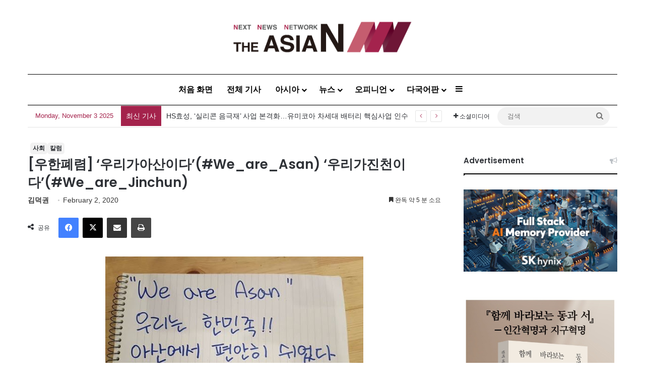

--- FILE ---
content_type: text/html; charset=UTF-8
request_url: https://kor.theasian.asia/wp-admin/admin-ajax.php?postviews_id=253285&action=tie_postviews&_=1762141448454
body_size: 64
content:
<span class="tie-icon-fire" aria-hidden="true"></span> 23</span>

--- FILE ---
content_type: text/html; charset=utf-8
request_url: https://www.google.com/recaptcha/api2/anchor?ar=1&k=6LenO_8qAAAAAE1fu3VhHw9QZf-L5MFe2UKdpPSD&co=aHR0cDovL2tvci50aGVhc2lhbi5hc2lhOjgw&hl=en&v=cLm1zuaUXPLFw7nzKiQTH1dX&theme=light&size=normal&anchor-ms=20000&execute-ms=15000&cb=lwhk2mobkdbs
body_size: 45726
content:
<!DOCTYPE HTML><html dir="ltr" lang="en"><head><meta http-equiv="Content-Type" content="text/html; charset=UTF-8">
<meta http-equiv="X-UA-Compatible" content="IE=edge">
<title>reCAPTCHA</title>
<style type="text/css">
/* cyrillic-ext */
@font-face {
  font-family: 'Roboto';
  font-style: normal;
  font-weight: 400;
  src: url(//fonts.gstatic.com/s/roboto/v18/KFOmCnqEu92Fr1Mu72xKKTU1Kvnz.woff2) format('woff2');
  unicode-range: U+0460-052F, U+1C80-1C8A, U+20B4, U+2DE0-2DFF, U+A640-A69F, U+FE2E-FE2F;
}
/* cyrillic */
@font-face {
  font-family: 'Roboto';
  font-style: normal;
  font-weight: 400;
  src: url(//fonts.gstatic.com/s/roboto/v18/KFOmCnqEu92Fr1Mu5mxKKTU1Kvnz.woff2) format('woff2');
  unicode-range: U+0301, U+0400-045F, U+0490-0491, U+04B0-04B1, U+2116;
}
/* greek-ext */
@font-face {
  font-family: 'Roboto';
  font-style: normal;
  font-weight: 400;
  src: url(//fonts.gstatic.com/s/roboto/v18/KFOmCnqEu92Fr1Mu7mxKKTU1Kvnz.woff2) format('woff2');
  unicode-range: U+1F00-1FFF;
}
/* greek */
@font-face {
  font-family: 'Roboto';
  font-style: normal;
  font-weight: 400;
  src: url(//fonts.gstatic.com/s/roboto/v18/KFOmCnqEu92Fr1Mu4WxKKTU1Kvnz.woff2) format('woff2');
  unicode-range: U+0370-0377, U+037A-037F, U+0384-038A, U+038C, U+038E-03A1, U+03A3-03FF;
}
/* vietnamese */
@font-face {
  font-family: 'Roboto';
  font-style: normal;
  font-weight: 400;
  src: url(//fonts.gstatic.com/s/roboto/v18/KFOmCnqEu92Fr1Mu7WxKKTU1Kvnz.woff2) format('woff2');
  unicode-range: U+0102-0103, U+0110-0111, U+0128-0129, U+0168-0169, U+01A0-01A1, U+01AF-01B0, U+0300-0301, U+0303-0304, U+0308-0309, U+0323, U+0329, U+1EA0-1EF9, U+20AB;
}
/* latin-ext */
@font-face {
  font-family: 'Roboto';
  font-style: normal;
  font-weight: 400;
  src: url(//fonts.gstatic.com/s/roboto/v18/KFOmCnqEu92Fr1Mu7GxKKTU1Kvnz.woff2) format('woff2');
  unicode-range: U+0100-02BA, U+02BD-02C5, U+02C7-02CC, U+02CE-02D7, U+02DD-02FF, U+0304, U+0308, U+0329, U+1D00-1DBF, U+1E00-1E9F, U+1EF2-1EFF, U+2020, U+20A0-20AB, U+20AD-20C0, U+2113, U+2C60-2C7F, U+A720-A7FF;
}
/* latin */
@font-face {
  font-family: 'Roboto';
  font-style: normal;
  font-weight: 400;
  src: url(//fonts.gstatic.com/s/roboto/v18/KFOmCnqEu92Fr1Mu4mxKKTU1Kg.woff2) format('woff2');
  unicode-range: U+0000-00FF, U+0131, U+0152-0153, U+02BB-02BC, U+02C6, U+02DA, U+02DC, U+0304, U+0308, U+0329, U+2000-206F, U+20AC, U+2122, U+2191, U+2193, U+2212, U+2215, U+FEFF, U+FFFD;
}
/* cyrillic-ext */
@font-face {
  font-family: 'Roboto';
  font-style: normal;
  font-weight: 500;
  src: url(//fonts.gstatic.com/s/roboto/v18/KFOlCnqEu92Fr1MmEU9fCRc4AMP6lbBP.woff2) format('woff2');
  unicode-range: U+0460-052F, U+1C80-1C8A, U+20B4, U+2DE0-2DFF, U+A640-A69F, U+FE2E-FE2F;
}
/* cyrillic */
@font-face {
  font-family: 'Roboto';
  font-style: normal;
  font-weight: 500;
  src: url(//fonts.gstatic.com/s/roboto/v18/KFOlCnqEu92Fr1MmEU9fABc4AMP6lbBP.woff2) format('woff2');
  unicode-range: U+0301, U+0400-045F, U+0490-0491, U+04B0-04B1, U+2116;
}
/* greek-ext */
@font-face {
  font-family: 'Roboto';
  font-style: normal;
  font-weight: 500;
  src: url(//fonts.gstatic.com/s/roboto/v18/KFOlCnqEu92Fr1MmEU9fCBc4AMP6lbBP.woff2) format('woff2');
  unicode-range: U+1F00-1FFF;
}
/* greek */
@font-face {
  font-family: 'Roboto';
  font-style: normal;
  font-weight: 500;
  src: url(//fonts.gstatic.com/s/roboto/v18/KFOlCnqEu92Fr1MmEU9fBxc4AMP6lbBP.woff2) format('woff2');
  unicode-range: U+0370-0377, U+037A-037F, U+0384-038A, U+038C, U+038E-03A1, U+03A3-03FF;
}
/* vietnamese */
@font-face {
  font-family: 'Roboto';
  font-style: normal;
  font-weight: 500;
  src: url(//fonts.gstatic.com/s/roboto/v18/KFOlCnqEu92Fr1MmEU9fCxc4AMP6lbBP.woff2) format('woff2');
  unicode-range: U+0102-0103, U+0110-0111, U+0128-0129, U+0168-0169, U+01A0-01A1, U+01AF-01B0, U+0300-0301, U+0303-0304, U+0308-0309, U+0323, U+0329, U+1EA0-1EF9, U+20AB;
}
/* latin-ext */
@font-face {
  font-family: 'Roboto';
  font-style: normal;
  font-weight: 500;
  src: url(//fonts.gstatic.com/s/roboto/v18/KFOlCnqEu92Fr1MmEU9fChc4AMP6lbBP.woff2) format('woff2');
  unicode-range: U+0100-02BA, U+02BD-02C5, U+02C7-02CC, U+02CE-02D7, U+02DD-02FF, U+0304, U+0308, U+0329, U+1D00-1DBF, U+1E00-1E9F, U+1EF2-1EFF, U+2020, U+20A0-20AB, U+20AD-20C0, U+2113, U+2C60-2C7F, U+A720-A7FF;
}
/* latin */
@font-face {
  font-family: 'Roboto';
  font-style: normal;
  font-weight: 500;
  src: url(//fonts.gstatic.com/s/roboto/v18/KFOlCnqEu92Fr1MmEU9fBBc4AMP6lQ.woff2) format('woff2');
  unicode-range: U+0000-00FF, U+0131, U+0152-0153, U+02BB-02BC, U+02C6, U+02DA, U+02DC, U+0304, U+0308, U+0329, U+2000-206F, U+20AC, U+2122, U+2191, U+2193, U+2212, U+2215, U+FEFF, U+FFFD;
}
/* cyrillic-ext */
@font-face {
  font-family: 'Roboto';
  font-style: normal;
  font-weight: 900;
  src: url(//fonts.gstatic.com/s/roboto/v18/KFOlCnqEu92Fr1MmYUtfCRc4AMP6lbBP.woff2) format('woff2');
  unicode-range: U+0460-052F, U+1C80-1C8A, U+20B4, U+2DE0-2DFF, U+A640-A69F, U+FE2E-FE2F;
}
/* cyrillic */
@font-face {
  font-family: 'Roboto';
  font-style: normal;
  font-weight: 900;
  src: url(//fonts.gstatic.com/s/roboto/v18/KFOlCnqEu92Fr1MmYUtfABc4AMP6lbBP.woff2) format('woff2');
  unicode-range: U+0301, U+0400-045F, U+0490-0491, U+04B0-04B1, U+2116;
}
/* greek-ext */
@font-face {
  font-family: 'Roboto';
  font-style: normal;
  font-weight: 900;
  src: url(//fonts.gstatic.com/s/roboto/v18/KFOlCnqEu92Fr1MmYUtfCBc4AMP6lbBP.woff2) format('woff2');
  unicode-range: U+1F00-1FFF;
}
/* greek */
@font-face {
  font-family: 'Roboto';
  font-style: normal;
  font-weight: 900;
  src: url(//fonts.gstatic.com/s/roboto/v18/KFOlCnqEu92Fr1MmYUtfBxc4AMP6lbBP.woff2) format('woff2');
  unicode-range: U+0370-0377, U+037A-037F, U+0384-038A, U+038C, U+038E-03A1, U+03A3-03FF;
}
/* vietnamese */
@font-face {
  font-family: 'Roboto';
  font-style: normal;
  font-weight: 900;
  src: url(//fonts.gstatic.com/s/roboto/v18/KFOlCnqEu92Fr1MmYUtfCxc4AMP6lbBP.woff2) format('woff2');
  unicode-range: U+0102-0103, U+0110-0111, U+0128-0129, U+0168-0169, U+01A0-01A1, U+01AF-01B0, U+0300-0301, U+0303-0304, U+0308-0309, U+0323, U+0329, U+1EA0-1EF9, U+20AB;
}
/* latin-ext */
@font-face {
  font-family: 'Roboto';
  font-style: normal;
  font-weight: 900;
  src: url(//fonts.gstatic.com/s/roboto/v18/KFOlCnqEu92Fr1MmYUtfChc4AMP6lbBP.woff2) format('woff2');
  unicode-range: U+0100-02BA, U+02BD-02C5, U+02C7-02CC, U+02CE-02D7, U+02DD-02FF, U+0304, U+0308, U+0329, U+1D00-1DBF, U+1E00-1E9F, U+1EF2-1EFF, U+2020, U+20A0-20AB, U+20AD-20C0, U+2113, U+2C60-2C7F, U+A720-A7FF;
}
/* latin */
@font-face {
  font-family: 'Roboto';
  font-style: normal;
  font-weight: 900;
  src: url(//fonts.gstatic.com/s/roboto/v18/KFOlCnqEu92Fr1MmYUtfBBc4AMP6lQ.woff2) format('woff2');
  unicode-range: U+0000-00FF, U+0131, U+0152-0153, U+02BB-02BC, U+02C6, U+02DA, U+02DC, U+0304, U+0308, U+0329, U+2000-206F, U+20AC, U+2122, U+2191, U+2193, U+2212, U+2215, U+FEFF, U+FFFD;
}

</style>
<link rel="stylesheet" type="text/css" href="https://www.gstatic.com/recaptcha/releases/cLm1zuaUXPLFw7nzKiQTH1dX/styles__ltr.css">
<script nonce="vZIPUlayWlX2iXv8RelSZg" type="text/javascript">window['__recaptcha_api'] = 'https://www.google.com/recaptcha/api2/';</script>
<script type="text/javascript" src="https://www.gstatic.com/recaptcha/releases/cLm1zuaUXPLFw7nzKiQTH1dX/recaptcha__en.js" nonce="vZIPUlayWlX2iXv8RelSZg">
      
    </script></head>
<body><div id="rc-anchor-alert" class="rc-anchor-alert"></div>
<input type="hidden" id="recaptcha-token" value="[base64]">
<script type="text/javascript" nonce="vZIPUlayWlX2iXv8RelSZg">
      recaptcha.anchor.Main.init("[\x22ainput\x22,[\x22bgdata\x22,\x22\x22,\[base64]/[base64]/[base64]/[base64]/[base64]/[base64]/[base64]\\u003d\\u003d\x22,\[base64]\\u003d\x22,\[base64]/w4TDlArDgGTDscOTAMO5IycZw4/Duy7DnwLDtjxtw71NOMOnwp/DhB9PwoF6woIhRcOrwpQMHzrDrgfDr8Kmwp5mLMKNw4dww4F4wqlHw41KwrEMw4HCjcKZMGPCi3Jcw4wowrHDkV/DjVxCw4dawq5bw4swwo7Dhh09ZcK+ccOvw63CgcOqw7VtwoDDkcO1woPDhEM3wrUMw4vDsy7CnEvDklbCkm7Ck8Oiw5LDtcONS09Xwq8rwp7DuVLCgsKCwq7DjBVVI0HDrMOXVm0NCcKCewohwobDuzHCnsKHCnvCmMOyNcOZw7XClMO/w4fDrsKEwqvChHp4wrsvEsKSw5IVwo9RwpzCsiPDtMOAfhHCuMORe3/[base64]/Ct07CiTE6w7DDmBxCwq3DhcK/wpzCt8KqSsO8wpzCmkTCpUrCn2F2w4PDjnrCuMK+AnYhasOgw5DDkBh9NT/DscO+HMKnwpvDhyTDg8OrK8OUJWJVRcO/fcOgbBEiXsOcJ8KAwoHCiMKKwrHDvQR6w6RHw6/Dh8OpOMKfacKUDcOOOsOeZ8K7w77Dh33CgkjDqm5uBcKMw5zCk8OBwo7Du8KwccODwoPDt347NjrCqDfDmxNpE8KSw5bDhBDDt3YXBsO1wqtSwq12UhTChEs5asKkwp3Ci8Obw7tae8KsF8K4w7xHwq0/wqHDhsK6wo0NelzCocKowqgewoMSDsOhZMKxw6vDmBErYsOqGcKiw4HDhsOBRBhEw5PDjQrDtzXCnQVeBEMpEAbDj8OUMxQDwq7ChF3Ci1vCpsKmworDmMKQbT/CrQvChDNRXGvCqXnCmgbCrMOlBw/DtcKiw47DpXB/w6FBw6LCtS7ChcKCI8O4w4jDssOvwqPCqgVDw7TDuA1Mw5rCtsOQwqnCml1iwoXCvW/CrcKFF8K6wpHCh18FwqhFQnrCl8KlwpocwrdqY3Vyw4zDuFtxwoRqwpXDpzMpIhhew4ECwpnCs1JPw5x/w5LDnWnDs8OfEsObw6vDscKFVcOew5cje8K9wrI2wqIyw6jDl8OsL1oGwpzCtsO/woc5w4LCrzvDrcOOR33DrBxHwoDCocK6w4low4FudcKZTjxOYk5JDcOcMcKhwohJDzDCuMOSVV/[base64]/d8OTSMKdwrRdw4jDvMKrw61xw5lrWsKKw4DCkGrDrjV3w6TCo8OFDcK4wpFYOWXDnzTCm8KpMMOIPsK3HQnClks5OcK/w7vCqsOgwrhBw57Ck8KUA8OUHF1tHsKQEg1aeW/CqcKcw6wcwozDgDTDn8K6VcKBw7MlbMKbw6bClcKgbQnDjWPChsOha8OswpXDsSXCphdVGMOGKcOIw4XDqzvCh8KfwofCvcOWwp5TBinCgcKYHW8/WMKvwqlMw7c/wqvCmnNMwr44wrHCmwsRckADHVDDkcOqLsOgd18Uw5VGMsONwoR7E8KmwqAIwrXCkyMCW8KmKVd0HMOgannDlSrCoMO7LC7CkhwCwp9UUD49w4LDjCjCsgwJF2gIwqzDsw95w64hwpNjwqs6CcK8w73DtF/DssOLwoHDksOow55SO8OYwq0Yw5sgwocgfsOaJ8Ktw7nDnsK9w63Cn2PCucOxw5bDpsK/w4JleW0RwpTCj1XDg8ObfH4nfMOwSBBNw6HDgMKqw5vDkioFw4IwwoFmwqbDtcO9Hl4swoHDuMOUecKAwpFIFXPCqMONGHJBwqhDHcKBwpfDo2bClEfChsKbQ2fDqsKnw4zDocO9dGrCrMOOw5xbOEzCnsOiw4pQwpzClnZRVXXDtTLCpcO9WS/[base64]/DmcOzwq52cH1bwrPCjzjCicOwBsOTU8OHw5jCkBpyMR1HXxPCsHTDtwrDjRjDnXw9RQwXV8KrLhXCv07Cv0bDv8KTw7TDisOxBsK0wpYuEMO+OMOjwqvCjEfCozJJYcK2wrsDEyd5QnwvB8OEQTTDjMOPw4IZw5VZwrxhEC/DhS3CgMOkw5fCvAYew5PCtnBQw6vDqjDDpiULNzzDsMKOw5XCssKlwoNlw7HDlE/[base64]/DjhHDrMOWw4cSwqVfP8OzDMK8aknDr8KnwoDDoWwxbHwPw4Q2SsOowqLCpsOnJlB4w49uJcOcfU3DkMKRwp8rPMO7clfDrsKjBsKXCFUwR8KlKjVdLyMzwpDDu8OUasOOwohcdADCiWbChsKKZgEDwqEAKcOSEDPDl8KeVkdBw6nDucKxMEhWF8K6wppaFSt/[base64]/DucOsworCkl3DjMOKwqRIRsOTwot2HsOBZj7ClC5EwqtwcUPDvn7CjATCqsOoDMKEEmnDvcOvwq3CjW1Zw4HCtsOTwpnCocKlSsKjOwt+FcKmw4Z1BzXCnnbCklrDq8ORMV0ewrV3YQNNXMK7w4/[base64]/ChyrCqcOvFMKzw78nw6TDt8Omw6x1PcOCMcOgw4HCmS1tLRjDtCHCvWnDrsKRf8OSKComw5VsIFfCm8K8OsKbwq0NwoUUw7swwqTDiMKVwrbDlmQdGTXDksOiw4zDt8OIwoHDuiRKwqh7w6fDkkPChcOCX8K/woLDgMKfRsOTfXwXFcOzw4/Cjy/[base64]/DcOMwovCoh4Pw5BJMR5awpzDkE7DrMKIHsOLw47DvSgMbDjDmxZBdW7DhH5+w5oMUcOcwotLMMKYwpg/wq8iPcKQUcK3w7fDlsKewokpGlnCk0bCjTF+Uxgow54LwpnCo8KHw58oa8OUw5TCkwLCmhTDj1XCh8KUwoZgw5fCmsOabsObcsK6wrE9w7w2FxPDssObwpHCksKXOz/DqcO3w6zDsmolw68kw50aw7NpFE5xw43DqMK1dQc9w7IReCV+K8KNbMOuwqYXanbDk8OJUkHClncVBsO7BkrCmcOlBcOsXjZdHRDDkMKnHFhAw5XClDLCuMOfBxTDpcKBLnBXw45ZwooKw74Vw4VQQMOucx/Dl8KXCsO7K2hgwprDlQ/[base64]/[base64]/w63DuEppwrUNS8O/DsOSwpHDrFZ5Q8O5YsKwwrI9w59vw7A4w57DiWUTwpVxOBBFCcOKOcOvwoPDlyZMU8ODPFkLD0xoOjkVw6HCiMKxw5oUw49zVRU/X8K0w7FFw40fwqTCnwRFw77Cizocwr7Cth0fIVIaWBktSRpVw7kYCsK3XcKqUE/DoWTCnMOOw5sNSD/DuEp4wpfCgsK9woTCscKiw6bDrcOfw5ddw7LDoxTCtcKsDsOjwrxjwpJ9w7xXUMKdeBLDs1ZIw6/Co8OEUVzCgz54wqQpNsOXw7bDp13DtcOfZVvDmMOnW37CmMK0YS7ChyTCuXMla8OSw7Euw7TDrinCrsK3w7/DqcKGbMOawq5mwpzDqMO8wqNBw57ChsOybMOaw6ocWsO/ZiUnw6XCusK4w7wdNGHCuVvCoQRFcQdqwpLCq8O6wpzDr8KXRcOSw4vDjEk7NsK5w61nwozCm8KRJh/DvcKCw47CmW8mw6fChQ9cwpw4O8KJw7skCMOjbcKUaMOwJcOKwpDClAnDrsK1dEZNDAXDscKff8KpCCJkXB8Iw4RNwqltVsOAw4I8byx9OsOaH8OWw67CuSzCkcOJwojCrgTDoBTDksKRDMOAwplFWsOEccKKbAzDocOdwprCoUV/[base64]/w6/[base64]/[base64]/fsKNVSzDhMKxwrdgJHoZU8O2Pw92wpDCusKZXMKkLcKkw5HClsOBEcK6Q8Kyw6jCocOjwpZFw7jCuVQgciZzU8KVeMKQN0DDq8OKw6BfJBJJw4fCh8KWH8Kyak7CosOhYV8vwoVHfcKcNcKewrAEw7QDD8Onw492woM/wonDgsOIADYhIMOCeHPCin/ChsOxwqhmwrgbwrluw57CtsO1w73CjF/DlwzCrMOXQMKWRUpCYk3DvD3DocOJK0FYTgp2GDnCsjloJ2A2w6PDkMKaHsK/WQAfw4/CmUrDozPCj8Ocw4fCqSE7bsOFwpUHb8KSQFHCrnvChsK6wot6wpzDg3HCn8KPSnsAw7jDjcOhb8OQP8K+wp/DlRHCrGAySXvCosO2worCrMKDNE/DvMO8wrvCp0JebUzCrMOaRsKmATbCuMOMLMOcHGfDpsO7XMK1WQXDoMKxEcOAwq8ow415w6XCi8OgGMOnw7Q+w40JaWHCpMKrTMKuwoDCscO+wqkyw4jCg8OHWF4bwr/DhMO/wo1xw7nDoMKxw6Mlwo3CkVTDjWFKGDJewpU6w7XChzHCq2HCmXpDZGceTsO8QcOlwqXCghzDky3CpcK7T3ElKMOWWBViw7hMVXoHwrIQwqLCnMKww7XDlcOaTSpmw4/CqMOEw7ZrL8KvOEjCqsOlw4s/[base64]/ClW/DrMKAw4sTHQAhw6PCrsO8wo7DqWUheDoSDV7DtMKuw7DCuMKhwoR6w7Q7w4/DhMOHw75zTE/Cr1bDt25WV1rDtcK7J8KlFksqw6TDjlcZCirCp8KbwoQWecKqUgp+JRxDwqgmwqTDucOJw7PDsgdUw6nCqsOmwpnCrRQlGSRbwqvCljNnwr1eF8KEXMOzbzJ3w6XDs8OtURtmOQfCocKAXA7CrMKaVjNvSz4tw4IHd3DDg8KQS8KnwolCwqDDusK/aVPCpnl+eBRSLsKHw4DDikTCnsOVw5sBeWBCwqFJK8K/bsOzwotCBHoJb8OFwowGHmleCxfDmzPDmsOWHcOow5UFwrpMEsOpw5sfN8OFwqAvFTTDm8KRQcONw5/DoMOSwq3CgBvDk8OIw51TAMOCEsO+UQTCnxjCtcKyF37DpsKqOMOFH2fDgMOwAxhhw6nDnMOMPMOyDB/Cmi3DssOpwrHCh1dOIGplw6oZwr8uwo/Ctn7DkMONwpPDgyBRGB0awrk8JDE7Rh7ClsO3HMKUPRZeMCnClMKiGVrDusKxeEHDqsOuEcO3wok6wrEKSQ7Ch8KMwqLCp8Orw6fDvsOCw6fCmcObwqPCmcOIUcOOdg/DimrCscOPQcOAwpcCVXZrPAPDgSUAXVjCiw4Aw6oZR1dJCsKtwoLDvMOcwpHCoE7DhkLCjHdcYcOSPMKewopIBE3Cr398w7pfwqzCq2huwqrChgTDjmQdYRzDqwXDtwZnw4QFOcK1L8KmO1/DhMOjw4DCgcKlw7zCkMKINMOrasODwqM6wpLDi8OHwr0dwqLDj8KcC3zCsioxwo7CjB3Cv3HCqsKPwr0swqLCnWTCiDVrCMO2w7vCusOwGwzCusOCwroMw7TCkjvDg8OwbcOpwrbDvsKRwocJNsOMJMOww5fDryXCtMOewpfCp0LDvTARWcOIXsKJHcKRw4Y/wonDljc9UsOGw4XCpBMCBMONwobDh8O1OMK7w6HDgsOEwpldO21awrYUFsOzw67CoQMswpvDsUrDtz7Dt8Kpw58/[base64]/wqbCtsOTCcKLciEBecOywrzClMOOw7TCjcOcwpNyGh3Dlhcrw7UkZMObwrTDr03DgcK5w4hKw63CrMKzPD3CnsKxw6PDgUglNEXCtcO9wrBbLGJeSMO9w43DgcOvSiIqw7XCsMOPw57CmsKTwoMJKsO9TMOaw708wq/CuUh9Fi9zHMONfFPCicOMTCd6w4LCgsKnw68NFR/CvXvDncO3NMK7SxvCvEpZwoIvTGfDrMKLA8KxQhsgf8K3MEdrwoAKw4HCtMKCRQHCuVRHw7bDhMOowrwZwrzDv8OZwr3CrXPDvCAWwrXCocOhwrIgCX5+w5pvw4E2w6bCuXNdVl7CjzrCjTdzPh0xLcOUaEsOw4FAbRpbbXzDllEPwpPDncKTw64PHErDvRY5wq84w5/[base64]/CucO9w7UcYkjDncKaw6owQ8OJw6bDp3nCjER/wolyw6EbwrDDlgxnw7XCr33Dh8KaGA4ELjcHw7nCgRkAwotYZQAfVXhUwqswwqDCn0PDpnvClGspwqQUw5Q5w7VdRsKmMV/Di0nDlsK/wox4BVJPwovCoBEVaMK1QMK4GsKoHG52FMKUBT5TwoQFwoZvd8OFwpbCocKce8O/w4zCvkYoLBXCvUnDocKtSkTDv8OGfgF/fsOKwo0zHGDDvlzCtRrDkMKBSF/Dt8ONwoEDIgAANAjCpgTCm8OsUztRwrJ6GAXDm8Knw7Bxw50Vf8Klw6lbwqLCgcK0wplNbAYlU0vDmMO8NjXClsO0w5DCr8KZw5MEFMOWd3lWWzPDtsO/wqRaCHvCvcKewop/Zx08wqwxE0/DmA/Crk8Ew4TDvWvCvcKcAcKqw4w9w5QpBj8CYDR5w6/DkBRBw6PCoAXCkS5AVjTChsOcZWvCvMOSbMOtwrUmwoHCp0ltw4Acw6t9wqXCqMOYc2LChMKhw73DsCbDhcOLw7PDhMKqQMKjw5LDhh8LH8Okw5ggGEspwqrDijjDpQcHFkzCqE/CowxwA8OaNTMXwr8ww790wqnCgCXDlCDDkcOsTG5oQ8K1XQ3DjHIJYnlvwoHDssOkDUpBccKXG8K4w7wWw4DDhcOywqdnBS0UAVRQOcOML8KZSMOaCz3DskPCjFzCrll2KB0hwqt+NSfDomkYc8Kuwpche8Kkw5FIwq9xw6TCk8K7wp/[base64]/DoHh0T3vChMOKZRBswpLDn8KVwoQgZsOIGlhBOsK8DsOjwqnCkcK6B8KKwoHCt8Osb8KONMOjbjRfw4Y/TxpCaMOiIGJxXB7Cl8Okw7peLGgoIMKsw6LDmHRbLxB9OsK3w5HCsMOFwonDnsKGJMOXw6PDo8OEdVbChsORw6TCuMK0wqxpecOawrjCuXLDrRvCucOYw6HDl0TCtHkUWRscwrQZcsKxNMKDwp5gw6ozw6rDnMOkw7Fww5/DmmBYw5ErbcOzOj3DrHlRw4RawoJNZSHCvhQUwqYxbsOuwoVaNsKEwoNSw5oRZ8OfRlYWesK6EsO5Jxt1w4hhYSXDnMOVDcKUw6vCsjLCpmLCgcO3w6nDh1wyVcOmw47Cs8KcRsOiwpZQwonDnsOsQsK0ZsOfw7/DlMOyM1McwqM/AMKgGsO2w4HDmsK9HDJcYsKxQsO+w48zwrLDvMOcJMO8dMKBI1LDkMKtwqpkQsOYHxxeTsOkw5luw7ZVM8OJYsOfwoJ4w7MQw7DDmMKtUA7Dg8K1wqwrJmfDlsKnKcKlc3/CohTCn8O5YS0kAsKFa8OAHm93ZcKRDsOkbcKaEcKAFSQRKn8PfcKKMhpIOWXCuVM2w7dwdlpHU8KsHmXDolp1w4ZZw4ICeEhhw6/CjsKOXzNtwqkKwohNw67DiWTDqHPCqMOfYQjCozjCqMOkDMO/wpAUYMO2IUbDvcK2w6fDsH3CqmXDhWw8wp7CtXzCtcOSbcOTDxxtHyrDqMOJw7o7w61Yw7AVw7DCo8KjWsKUXMK4w7hUWQZwf8OYcS9rw6khQ2wpw5pPwokwSwI+BARRw6XCpiXDgSjDk8OAwrVgw7rCpgXDrMOPYFfDgnB6wpLCoDllQnfDpzxOw7rDmgIkwq/ClcOvw4jDoS/CojHDgVBBejwYwofCqHw/w5zCmcOtwqrDvl8swoc4CC3Crz5fwp/DmcKoMSPCu8OgZyvCq0XCq8Oow5bClcKCwpXDtcOteG/[base64]/[base64]/DuWAYw6jCu0TDvwMZOibCmAQ/LcK1w6IfCG/CocOwAMOXwrDCtsO7wpbCnsOEwoQfwqtXwrnCtCEOP3o3LsK7w5NMw7NjwpQqwrLCn8OdAMOVNcOEeGRAaEQAwppSCsK9LMOLQsOCw7orw4YNw4rCvRwEC8OmwqfDgMOdwqddwq3CiVXDl8O+HMK+AkQxcn3DqMOaw5rDr8KnwrTCrSHChXA4wr8jdMKIwp/DnzLDrMKxa8KUYjnDq8O2b0R0wpzCo8KzXWPDnRQYwo/DkVk/aVglRHpuw6dGURAbw7HDgQoXV1rDgUjCpMOfwqdow7zDt8OpGMKHwqYTwq3CpyhuwpbDhnTCnAoqw7lhwoR8PsO7M8ONUMKdwo9Ww5HCp0BKwr/DqRwRw40Cw7t4DsO8w6gAOMKlD8OhwoRNNcKBLmTCrVjCtcK4w48mPMOnwqrDvVLDgMKefcOOMMKuwp4FMGVYwphiwqjCtsOLwo5fwrZFNmteBBHCr8Owc8KMw6vCkcKbw6dVwqslIcK5OUnCnsKVw4DDuMOAwo8XFsKQWivCvsO0woXDgVRPJMOaDi/DsTzCncOBJkEmw7odMcOfwpbDm2QxIC1ww4jCilbDl8KRw7HCkQHCs8O/Kh3DinIXw496w7nDiFbCt8KCw5/CtsKOVB8CScOdDXsgwpLCqMOTQ3p0w6QLwq3DvsKHfWFoHcOUw6tcAcKJMg8Xw67Ds8OFwqZNR8ONScK/wpxqw5EbZsKhw549w5TDhcOMJHLCocKBw71kwos8w7DCqMK9Nn9eBMOPIcKiEV3DiSzDu8KawqgqwqFlwqDCgWpgQHPCtcOuwo7DtsK7w4PCgSc2XmgAw4g1w4rCgVhtL0PCtl/Dl8KBw4DDthLCgMOxL0LCs8KmYzfDr8O3w68la8OUw6rCnH3Dl8OHHsK2ecO/[base64]/w5QiE8K6KsOAGkRSf8Onw5/[base64]/DjHTDi8OYwo18Jh8bw5ATw73DicOFwrLCmcOywqohGsKDwpJ+w5XCt8KtAsKcwrxdd1rCmhnCvcOpwr/CvHUOwrFxesOJwr7Dk8KMW8ODw6wtw4TCqxsHKysDIns0Gn/Cm8OYwpR5ZWzDo8OhKw7DnkBOwqzDoMKmworDlMO2aC94dQdIbFc0RwvDqMOyKFcew5TCg1bCqcO8JCNkw5wlw4h4wrHCoMOTwoRnWAdIG8OeOjI6w4xYe8KbH0TCrsOXw6gXwprDtcO/M8KJwrDCkFTDqENqwpbCvsO1w7vDrk7DtsOzwpjCm8OxIsKWG8K3QcKvwpbDnMOXNsKFw5XCosOewrIGRATDtlbDhltJw7BlC8KPwoZ1MsOkw48absK/OsOcwrMYw4hNdirCisKWajrCqwDCkjjCqcKtNsO8wpYewqDCgzBaITcJw5FEwpMMQcKGXVfDhzRjcW3DncK7wqp/RMOkRsKnwp4nYMO7w7VON28bw5jDucK8NFHDusONwprChMKYYCttw4RKPz4rKSnDviFtY0F0w7fDmhg1bDlwE8OVwr7DkcKEwqfDvVhyOCTDisK4EsKWB8Opw5DCuH00w4AAUn/[base64]/DrRg6acOpTsOIw5HCimhkwoLDjjcdInvCvhkvw4AZw6XDqj8+wpNsJFLCocKNwoHCnGrDoMOqwpgkccKXQMK3NBMAwq7DgQLCqMO1cR1RIB8lfATCpQkhZXw/[base64]/enwmw6hyw7p4acOFF2JEw4TDvcKcw6gRw6/[base64]/CrWczwr0aW8Kzw6DCmMOsL2IOw6vDl3jCv8OVGBLDtsOtwpXCk8OgwrPDqDDDvsKwwp3Cq20GSWoPVD53LcKQO089MQVgdSvCvjTDpVt1w47Dsj46OMOew78RwqTDtibDghDDr8KCwrRhLXAtTMOPexjCncOzCS/[base64]/Cujxdw47DjF0Zwp8Iw6Vtw5YIacOJZMOEwrMSc8Okwq1AeCIQwowUGAFpw7YDPMOewoTClBvDqcKKw6jDpxDCqX/[base64]/[base64]/DtMK+XsOODwc0w6UWacKGb8OWdzcBwpkpEzXDtFIfFFUkwobCjMK7wqBmwrPDm8Ogaj/ChT/CvsKiCcO9w6LCrmLCjMODPMOWHcOKaSt7w6wPXsKMKMO/GsKqw6jDiCfDpsK5w644J8OIGWHDoF53wpEIDMOHLSZJTMOqwqxACVXCuXPDkn3CsgnCrmpcwosBw4HDhgTCryUKwqlpw5rCq0vCpcO6U1fCnXnCjMO/wpTDpMKMN0vDj8K8w68FwqXDo8Krw7HDjz5WER8Yw49Aw5t1PVbCoEUVw67DvsKsIQodXsKqwoTCvyZowoBFAMOgwrJLG3/CriXCm8OsFcORCn0EEsOUw70jwpjDhiNAIiMrAHlww7bDkVUkw7kewq1LMGbDq8OMw4HCiiMAaMKWOsKjw68YN3oEwpoXGMKLf8KeT05jB27DvsKJwq/CusKdXcOewrbDkQJ6w6LDq8Kyf8OHwppjwp/[base64]/ZUfCsCAoR8KfwqvDlV3Dg8KRBxcGCTnCuDUVw7USfsOkw5LCrGpFwqBGw6TDkyrCsgvCv0TDoMKuwrt8AcO9AMKNw6hewpzDgSHDuMKiwoHDtcOfLcK2VsOGeR41wrjCrivCikzDhUB9wp5Bw7rCgsKSwqwYCsOKfcO3w4nDiMKQVMKXw6HCunvCo33CsR/CnF1Dw4BdZMKOw7BkU3UbwrvDsUFEXD/CnwvCrcOtTH57w47CtRjDmnRqw7JYworClcO9wrt8I8K+I8KZfcOIw6cvwrHCnBMJPMO2GcKmwojCmsKDwqfDncKdeMKGw43ChcOow63CpsKyw6Ufwqt9TycVHMKrw4bDpsOXN2ZhP1Yyw4MlPBvCv8OKPMOAw7nCncOpw7vDpMO/HsOHCTfDuMKKA8ODbgvDkcK/[base64]/DoyF7JXXDsABmw4rDsATCssKewpzDrinCqMOww6Ygw6JwwrEBwoTCiMOSw77CkhZFNVJTYhdPwprDrcOdwojCrMKhw7nDu2bCqwsVZgd/[base64]/DjldZwqvCqMOYSRrCkErDh8KsUsOUJVjCn8OfWSgofkM7LVZvwoXCoxzCoWkAwqnCvB/DnE1gU8OEwoPCgEbDg2ICw7XDjcOtCj/Ct8K8X8OjOhUUMCnDhiBdwqVGwpbDnATCoTQYw6LCrsKSY8KRKMKQw7fDgsK7w5pwGMOvJ8KqI1DCtjrDgV8SOjzCosOHwosmbVgsw6nDtlMRegDCsA8FPcKpXAp/[base64]/DjcKDcgTCmsOlaMOnwoVFa8KCdAtrw5tew6HDkcKEdQx7wrU4w7fCh0Nsw5ZTEgN9PcKVJBnCmMO/woLDrmDCmDEhQ30kDMKDasOwwofCvnl0QXXCjcOICMOEX0YzKwZKw7LClmhTEnNYw73DqsOHw4JWwqXDuHFESx4tw4XDuioDw6HDl8OJwpYsw6kualjCjsOJU8Ouw4s5OsKOw59YYnTCu8KPT8OaRsO3IAzCnXbDngvDrmLDp8O6CsKgDcOqDljDmSDDjSLDtMOtwo/ChsKcw7g4d8Otw6NENCHDj1fCglbCn1fDty43fULDl8KVw6TDi8KowrLCg0h1TnfCrl1EUsKwwqfDscKtwp3CgBjDkQwHDEoIIl5lRwnDg07CmcKkwp/CiMK5A8ObwrXDpMOdfGPDlFzDsHDDncOPN8OCworCu8K3w5/DvcKXLxBhwp12wr3DsVckwrnCnsOzw6c/w69Wwr/[base64]/[base64]/CmMOWwqzDgcKrQMO3EyzDpMOmM8KzJzJkWHArL1jClUgcwqfDolnDmjTChsKwUsK0UxElAVjDvcK0wpE/NS7CqMOrwo3DucK1w6YiM8Ktwr1bTMK8PMKGWcOww7vDmMKwNUfCuzxPMFwywrEaQcOlcTdZUsOiwpzDk8OQwr8jCcORw57CljgpwoHDsMOgw6fDpMO2wqhaw7/Cv3jDhj/Cm8K4wo3CkMOnwrPCrcO7woLCu8KbQEYlQsKLw4pswrA4b0PClX7Cs8Kww4vDn8ODEMK6wrXCu8O1PUITHAcHaMKfcMKdw6jDi2LDlwcrworCmMOFw7/DhTrDvX7DgQLCn2nCqWNPw5g5wqITw7x4wrDDuRE/w6ZewozCo8OlaMK8w6sWVsKBw5/DgCPCrz9fU3RYAcO+SXXCgsK5w6hzcj/CqcKhcMOAfQgvwoBZTyh5ZDZowqJ/ejliw4sCwoB/SsONwo5yQcOgwpnCrH9DSMKzwobCvsOzZcOJRcKnRXrDmsO/w7YkwplJw7xsTcOxwo9Fw4nCo8KUHsKMGX/[base64]/DnG1yw4DDtEMRw4xowrICwqHCsMOmwobCsgliw5TDtTxXCMKWIAUHeMO7V0tHw5wVw5YScmnDvHLCo8OWw7N9w7LDusOZw4Jyw69Rw5JLw6XCmsOXa8OBPQBCTA7CvsKhwooBwpHDusKUwq8JcB56XE0Zw5VMUMO7w7cpYsK/[base64]/Dh1Yiwpk3w7fCkAzDuQ3CtwbDocOPc8Kkw7FAwoYTwqZcIcOlwrLCh1AHMMOGfnnDlnPDgsOmLkHDrTpZdkNjY8KwLhInwpMBwpbDk15Jw43DrsKFw67CrBMfWMKOwp7DvsKKwrUdwog1DDFvZX3Cj1zDgTzDvSbCs8KaBMKUwpDDrAzCp3sBwo8+A8KwFX/CnsKCw5rCscOeKMKReUd0wrtQwr4nw69HwpIcacKqCgYlGzd4asO2H1zCkMK6wrVewp/Dnkp/w4oGwrgIw5lyWXNNGBova8OIWg/CmFHDmsOHH1ZAwqvDi8Odw7YBwpDDvEAHUysMw6PDlcK4T8O7FsKowrViUWHChAzChXErw6lWI8KIw4zDqMKiK8K3G0PDicOPZ8OMKsKGR3LCscOow7/CkQfDsBN0wokqQcKqwo4Gw4zCqsOoEBjCrMOjwpsEEh1cw58HZw4Sw5hlbcOqwrLDmsOrfEE0FV/Dj8KAw5zCln3CsMOACcKsKWbDucKdCUjClDFPOhtpRMKKwrrDrMKvwq3CoQAdKcO1BF7Cik8/wopqwrDCr8KQCissOsKba8O3dw3DhzTDo8OrByZyZFQqwovDjErDnV3CrD7DlsOWEsKBBcK/wrrCocOGEgJPwrnClcKMHyNGwrjDs8OIwpTCqMOJS8OjEAYNw6RWw7R/[base64]/[base64]/DvMOqw7HCssK4EFfDqBnDmMOqDsO7OwjCi8KEw7sRw7oEwpjDslIlwo/[base64]/[base64]/wrvDrMOZRMKfwqEYATFhYMOAwqfCkioDHDTCnMO8Y1Rewq7CqT5iwrZOa8KhKMKvQMOtSBonMsOhwqzCmGo4w6AwFsK4wrA9fFPCjMOawobCtcOkQ8Obc07DpwxswrEcw4FWJTbCpcKxJcOgw70vbsOKVUPCjcOSwo7CjQQCw65yfsK9wrZYcsKWWG1Vw4IGwoLDiMO/[base64]/[base64]/DGfCoRknw5Zhwq/DpURsTxx8wpLCuWcRwqN2HMOJKMOlACAuMDw5wqnCpnwmworCt0fCqUnDtcKtT1nCrFV+P8OLw6hWw7YIH8K7P2gGbsOXcMKewrNdwo1sCAIWKMOjw6nCicKyEsKjAmzCosOiK8OPw4/DrMOQwoUPw7bCgsO7wr1XDzUfwpLDnMO6WkPDhsO/T8OHw6YoDsOrXBBRPhjCmMKuDsKEw6TChcOcWCzCv3jDsSrDtTxQGcOXOMOgwonDp8ObwqdAwqhgS2hsFMO7wowTNcOOUBDCgcKhLRDDkgkxYkpmNmrDr8KswqoxKyfDisKHW0vCjRjCoMK/woBiEsOXw63ChsKnYsKOR0PDgcOPwr8SwrPDisK2w5DDtwHDgUABwpo4woADwpbCnMOAwpDCosOMF8O+GMOKw5l2wqbDiMKMwo1+w6LCghUdOsKBP8OUW1zCtMK9M3/ClcOtw4ILw5F9w4YxJ8OLcsKTw6MPw53CkFPDmsKOwq/DmMODLRoiw5MmDcKJVcKBfsKJN8OvXzTDtDhfwrjCj8Ocwr7DtBVDUcKRDl4xfcKWw7lbwr8lLEDDnldWwrsuwpDCksOPw7dSC8OuworCocOKACXCl8Kww4Y0w6Jew5EdOsO1w5Jsw5xSCQLDpAvCusKUw6F/[base64]/[base64]/wpwNwrrDv1/DjWF2w5hiNTzDtMK7wqc9TcOtwoQiw63Dn23Clm9cJ0LCoMKMOcOEQ2TCp1XDhj0Iw4HDhEwzDsODwoFiQ2/Dq8OQwobCjsOFwrHDscKpXcOGVsOjDMOBNcKRwodaUMOxVzI4wpnDpljDjsOMbcOxw746ZsOXQcOlw5p7w7Mjw5nCrsKbQ3/DmDnCjBY+wqnCmnfCt8O/b8OOwrIfd8KFFChgw7AJdMOfVB8ZQmRGwrLCscKCw4LDnn43B8KlwqsJHUbDrxI1V8OCVsKtwrJAwqdkw6BFwprDmcKSEsO7d8KDwpbDg23Dj2J+wp/CgMKpHcOsecO5WcOLXMOWe8KgY8KHEDdtSsOsNQZrJGAwwrNXGMOaw5LCssOxwpLCg0zDqzPDqsO2YsKlfjFIwq07MxxfAsOMw5sgH8OEw7nCrcOkFncnWsKcwpXCk1Ztwq/CqAXCtQ4qw691MAopwofDm3VHWEzCkihww63CiXfDkVFVwq80MsOtw5bDvCLDg8KIwpcxwrLCq1BSwo9PesOIfsKNZMKLc1vDtyhXIkE+L8O4AyM3w7XDg3zDp8K/w5DCl8OdSQcPw5VcwqVza2Utw4/DmSrCoMKLbUjClBXChm3CoMKxJQ0fD34zwp3Cv8OGacKIwp/Ck8OfHMKNfsKZXBDCrsKQNnnCm8KXZl1hw7U5ay4pwq4Fwo4YKcOqwqwRw7DCuMO/wrAcTWDChFdVF1zDpHnCtMKIw5DDs8OdLsOswprDtVVRw7JLRsKkw6tNeXPCnsKhQMKMwpsKwq99BlcXN8Klw4fDrcO/[base64]/[base64]/CiD1WJMO1WH/[base64]/[base64]/w5XCgzolwq46UHfCgcKHw7LDjcKMBcOAZkjDpMO6SSjCokXDosODw401FMKFw57DnE/CgMKkah9/HsK/RcOMwoDDrcKIwqoQwo/[base64]/TMOkwpPDtEgqKnlRXTDDnl7CvG/CusOCwprDoMKfFcKqI1BKwp/DnhIHBcKgw47Crk82BU3CvUpUwppsFMKXDy3DucOUM8KlTxV7aUkyOMOtLwPCrsO1w6cNOlIewoDChWBEw6HDqsO1ChERbTpyw71swqTCtcOYw5bChiLDrMOFLsOIwprCjT/[base64]/wrdWw4HDmcKNTWvCocKJdcKawpN4wr8Pw7rCnwNVwocEwpLCry1Nw6DDp8O4wqdEGiPDuHhQw5PCokLDu1bCmcO9J8K3XcKJwpDCucKEwqfCssKmA8KUwprDjcOqwrRhw7JSMAQJTHIXdcOKXS/DiMKgesKVw7B0Ej1TwrFXBMOXMsK7XsOCw6IYwoZ/GMODwq1PL8Kbw4ECw553A8KHVMO7H8KqAjt6wp/ChCfDvcKEwqbCmMKyDsKPFzQYKXsNQ0p7wrwZGl/Dj8OLwpQMAkU9w7VoClrCtsOKw6DCmWjDrMOGUsOtP8K5wotBU8OWb3oLaAx6UDnDh1fDlMO1XsK3w6DCssKnVATCs8KgQSrDlMK5AxoNEcKeccO5wpLDmy3DscKxw7zCpcO/wpXDtUpaJAx+wqo6fynDosKdw4sVw7Qqw48DwrrDrMKrMxkIw4hIw5vDskzDlcOGP8OCNsOfwqrDrsKIT1o5woE/Y3EvKMKPw4HCoxDDhsOJwqYKd8OzLBY4w5bDs13DpSnCrj7CjcO4woFkVMOgwqDCkcKxUcKpwqRHw6nCkjTDucO/[base64]/DiV1Lwp/DogBzwrnDosKWZ8Obwop2QcKAwr8Dw7gpw73CjcKhwo13eMOuw5zCkMKxw4dXwrLCrcOTw6/DmWvCtxANEgPDvEhXUDdSOMOYUsODw7E/w4N/[base64]/[base64]/Djjsew7jCiMOnw6FpGl7Dj3hUDh/DhTghwoDDlCXCjnjCkDVVwooMwoLCom16LU0sUcKIPnIPTcOvw5ojw6Qjw68rw4MdSDbCkxNqB8OYcMKpw4nDtMOKw5/CsRdhd8O0w451ZsOVNRsZenhlwoEawpMjw63DiMKMZcOew4XDhMKhWxUhNwnDocOwwo4jw4Zlwr7DuAjChsKTwoNbwrbCvivCp8ONCToyF3rDmMK0UHYXw6fDpVHDg8Osw4Y3KlQiw7MbEcKAGcOBwrJVw5oxAcKHwozDo8KXF8Otwo9kLzTDs1hAF8K4SB/Col0qwpDCkEc0w5xbGcK1dELCqwbDl8OGJlzDkVUqw6l/TMKkJ8K+algMS1HDvU3CscKTQ1DCml/Dg0QHMsOuw7AGw5TCjcK+RTVpJ0ALBcOKw5PDq8OFwrjCtUxEw51Ldm7CjMORVGbCncONwrkxAMOAwrPDiDAtU8KNMlPDrDLCn8KBCShQw7A9SWvCqV86woXCk1vCmEB+woMtw6bDmCQWTcK1AMKvwpcuw5s0wpViw4bDk8KswqjDgyXDp8OyHTnCt8OTBsK/RU3DriFxwrIYPcKiw4vCmcKpw5dPwoRawrIhXBbDhl7CpARWw43CnsO8ScOtNQcdwpMkwo7CkcKOwrXDgMKEw53Ch8O0wqNQw5cmBDF0wqUoaMKUw47CqBE6FQJWKMKbwpDDicKAFn3DlR7CtQhaR8K/wrLDq8OewqLCpmQpwprChsOsc8Olwo8mKh3CrMOZdgs/w5nDrA/DnQBWwptJLGZ6dkbDtmPDnMKiJE/DtsKzwp0ST8KdwqHDh8OQw5vCmcKzwpPCunbChF/Dl8K7emHDsMKYDzPDhMKKwqbCun/CmsK/EhXDqcKNR8ODw5fCrCHDhBZpw64NMnnCh8OEDsKFL8OwW8O5cMKOwqkVdG7CghXDhcKnO8Kaw4bDslbCoTUhw73CiMOuw4w\\u003d\x22],null,[\x22conf\x22,null,\x226LenO_8qAAAAAE1fu3VhHw9QZf-L5MFe2UKdpPSD\x22,0,null,null,null,1,[21,125,63,73,95,87,41,43,42,83,102,105,109,121],[5339200,431],0,null,null,null,null,0,null,0,1,700,1,null,0,\x22CvkBEg8I8ajhFRgAOgZUOU5CNWISDwjmjuIVGAA6BlFCb29IYxIPCJrO4xUYAToGcWNKRTNkEg8I8M3jFRgBOgZmSVZJaGISDwjiyqA3GAE6BmdMTkNIYxIPCN6/tzcYADoGZWF6dTZkEg8I2NKBMhgAOgZBcTc3dmYSDgi45ZQyGAE6BVFCT0QwEg8I0tuVNxgAOgZmZmFXQWUSDwiV2JQyGAA6BlBxNjBuZBIPCMXziDcYADoGYVhvaWFjEg8IjcqGMhgBOgZPd040dGYSDgiK/Yg3GAA6BU1mSUk0GhwIAxIYHRG78OQ3DrceDv++pQYZxJ0JGZzijAIZ\x22,0,0,null,null,1,null,0,0],\x22http://kor.theasian.asia:80\x22,null,[1,1,1],null,null,null,0,3600,[\x22https://www.google.com/intl/en/policies/privacy/\x22,\x22https://www.google.com/intl/en/policies/terms/\x22],\x22VMLCyV1FfT8967zjnTSyN+y2ShSEBIypLoSes/0V4uo\\u003d\x22,0,0,null,1,1762145051967,0,0,[132],null,[8],\x22RC-MGSU9AriG0wB0Q\x22,null,null,null,null,null,\x220dAFcWeA6Q8NJalt4FD87sxwCFzMJAbbc7dnWEPb5yx6-g4DnYOJYtnHzPYKBVyZHUbP0La59VxFfMPho5H6hwn5SZw7Td6l8VOg\x22,1762227852099]");
    </script></body></html>

--- FILE ---
content_type: text/html; charset=utf-8
request_url: https://www.google.com/recaptcha/api2/aframe
body_size: -250
content:
<!DOCTYPE HTML><html><head><meta http-equiv="content-type" content="text/html; charset=UTF-8"></head><body><script nonce="r1T93kQC_oKHehOlcri7-A">/** Anti-fraud and anti-abuse applications only. See google.com/recaptcha */ try{var clients={'sodar':'https://pagead2.googlesyndication.com/pagead/sodar?'};window.addEventListener("message",function(a){try{if(a.source===window.parent){var b=JSON.parse(a.data);var c=clients[b['id']];if(c){var d=document.createElement('img');d.src=c+b['params']+'&rc='+(localStorage.getItem("rc::a")?sessionStorage.getItem("rc::b"):"");window.document.body.appendChild(d);sessionStorage.setItem("rc::e",parseInt(sessionStorage.getItem("rc::e")||0)+1);localStorage.setItem("rc::h",'1762141454456');}}}catch(b){}});window.parent.postMessage("_grecaptcha_ready", "*");}catch(b){}</script></body></html>